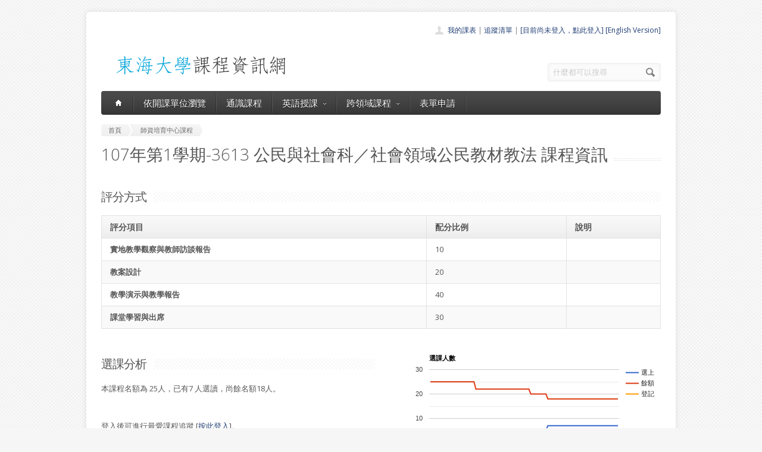

--- FILE ---
content_type: text/html; charset=UTF-8
request_url: https://course.thu.edu.tw/view/107/1/3613/
body_size: 5357
content:
<!DOCTYPE html>
<!--[if lt IE 7 ]><html class="ie ie6" lang="en"> <![endif]-->
<!--[if IE 7 ]><html class="ie ie7" lang="en"> <![endif]-->
<!--[if IE 8 ]><html class="ie ie8" lang="en"> <![endif]-->
<!--[if (gte IE 9)|!(IE)]><!--><html lang="en"> <!--<![endif]-->
<head>

	<!-- Basic Page Needs
  ================================================== -->
	<meta charset="utf-8">
	<title>東海課程-師資培育中心課程公民與社會科／社會領域公民教材教法(李威伸/陳鶴元老師1071-3613) </title>
	<meta name="description" content="1. 編寫公民與社會課程教案。
2. 運用社會領域各種教學方法進行公民與社會科之教學。
3. 能對社會科領域進行統整教學。

■ 課程內涵 (Course Contents)
本課程的目的是探討中學公民科之教材、教學目標與教學方法，強調教學演示實作，包括教案的編寫與實際教學能力的發展。
因此，課程的設計重點在教師講授公民科教案編寫，以及師資生在實際的教案編寫，教學演示以及試教後的檢討改善等實際的操作，都是本課程內容涵括的重點。
">
	<meta name="author" content="東海大學">
<meta property="og:image" content="http://course.service.thu.edu.tw/fbog.jpg" /><meta property="og:title" content="東海課程-師資培育中心課程公民與社會科／社會領域公民教材教法(李威伸/陳鶴元老師1071-3613) " /><meta property="og:description" content="1. 編寫公民與社會課程教案。
2. 運用社會領域各種教學方法進行公民與社會科之教學。
3. 能對社會科領域進行統整教學。

■ 課程內涵 (Course Contents)
本課程的目的是探討中學公民科之教材、教學目標與教學方法，強調教學演示實作，包括教案的編寫與實際教學能力的發展。
因此，課程的設計重點在教師講授公民科教案編寫，以及師資生在實際的教案編寫，教學演示以及試教後的檢討改善等實際的操作，都是本課程內容涵括的重點。
" /><meta property="og:image:height" content="200" /><meta property="og:image:width" content="200" /><meta property="og:url" content="https://course.thu.edu.tw/view/107/1/3613/" />
	<!-- Mobile Specific Metas
  ================================================== -->
	<meta name="viewport" content="width=device-width, initial-scale=1, maximum-scale=1">

	<!-- CSS
  ================================================== -->
	<link rel="stylesheet" href="/stylesheets/skeleton.css">
	<link rel="stylesheet" href="/stylesheets/style.css">

	<link href='https://fonts.googleapis.com/css?family=Open+Sans:300italic,400italic,600italic,400,300,600' rel='stylesheet' type='text/css'>	

	<!-- JS
  ================================================== -->

    <!-- jQuery -->
    <script src="//ajax.googleapis.com/ajax/libs/jquery/1.9.1/jquery.min.js"></script>

	<script type="text/javascript" src="/js/jquery.easing.1.3.js"></script>
	<script type="text/javascript" src="/js/common.js"></script>

	<!--[if lt IE 9]>
		<script src="http://html5shim.googlecode.com/svn/trunk/html5.js"></script>
	<![endif]-->


	<!-- Favicons
	================================================== -->
	<link rel="shortcut icon" href="/images/favicon.png">
	<style>
	a,a:visited, a:hover  { color: #213e74 }
	a.button, a.button_hilite { color: #fff}
    .swal2-title {font-family: arial,"Microsoft JhengHei","微軟正黑體",sans-serif !important;}
        .deptlist .button { font-size: 9pt; padding: 3pt}
        .b .currcode { font-size:14pt}
    </style>
</head>
<body >
  <div id="wrapper">
  
	<div class="container">
	
		<div class="header clearfix row">
			<div class="eight columns header_left">
				<a href="/index"><img src="/images/logob.png"/></a>
			</div>
			<div class="eight columns">
				<div class="header_right">
					<div class="header_contacts clearfix">
                        <div class="header_people"><a href="/view-mycourse">我的課表</a> | <a href="/view-myping">追蹤清單</a> | <a href="/oauthlogin">[目前尚未登入，點此登入]</a>                         <a href="/lang_set/en_US">[English Version]</a>                        </div>

					</div>
					<div class="header_soc_search clearfix">
						<div class="header_search">
							<form class="search" action="/search/" method="get">
								<button class="button_search"></button>
                                <input type="hidden" name="year" value="114">
                                <input type="hidden" name="term" value="1">
								<input name="s" id="s" type="text" value="什麼都可以搜尋" onclick="this.value ='';"></span>
							</form>
						</div>

					</div>				
				</div>
			</div>
		</div>
		</div><div class="container" id="content">
		
		<!-- Main Navigation -->
		<div class="row no_bm">
			<div class="dark_menu sixteen columns">
				<div id="menu">
					<ul>
						<li><a href="/index"><span class="home_icon"></span></a></li>
			<!--		  	<li><a href="/index">首頁</a></li> -->
					    <li><a href="/view-dept/107/1/">依開課單位瀏覽</a></li>
							<li><a href="/view-ge/107/1/">通識課程</a>
							</li>
                                       <li><a href="#">英語授課<span></span></a>
                            <div>
                                <ul>
                                    <li><a href="/eng-substitute"><span>英文替代課程</span></a></li>
                                    <li><a href="/eng-pro"><span>英語授課課程</span></a></li>
  <li><a href="/view-dept/107/1/S27/"><span>大一英文</span></a></li>
  <li><a href="/view-dept/107/1/S39"><span>大二英文</span></a></li>
  <li><a href="/view-dept/107/1/S36"><span>興趣選修英文</span></a></li>
                                </ul>
                            </div>
                        </li>

 			
		    <li><a href="#">跨領域課程<span></span></a>
                            <div>
                                <ul>
                                    <li><a href="https://course.thu.edu.tw/view-taica/"><span>TAICA課程專區</span></a></li>
                                    <li><a href="https://cross.service.thu.edu.tw/curr-b"><span>輔系</span></a></li>
                                    <li><a href="https://cross.service.thu.edu.tw/curr-a"><span>雙主修</span></a></li>
                                    <li><a href="https://cross.service.thu.edu.tw/curr-c"><span>學分學程</span></a></li>
                                </ul>
                            </div>
                        </li>
                        <li><a href="/apply">表單申請</a></li>
							<li></li>
                        <!--    <li><a href="/view-mywill">志願管理</a></li>
                            <li></li>-->
                        <!--<li><a href="/contact">聯絡我們</a></li>-->
					</ul>
				</div>
				
				
				<select id="select_menu" onchange="location = this.value">
			  		<option value="">※※手機介面，請按此選擇功能※※</option>
			        <option value="/index">首頁</option>
			        <option value="/view-dept">依開課單位瀏覽</option>
					<option value="/view-ge">通識課程</a></option>
					<option value="/view-ge/107/1/S01">├通識人文</a></option>
					<option value="/view-ge/107/1/S02">├通識自然</a></option>
					<option value="/view-ge/107/1/S03">├通識社會</a></option>
					<option value="/view-ge/107/1/S38">通識跨領域</a></option>
                    <option value="/cross">跨領域課程(輔系、雙主修、學分學程)</option>					<option value="/apply">表單申請</option>
					<option value="/eng-substitute">英文替代課程</option>
					<option value="/view-mywill">志願管理</option>
                </select>
						
			</div>
		</div>
		<!-- Main Navigation::END -->

		<div id="mainContent" >
		

<div class="row">
    <div class="sixteen columns">
        <div class="breadcrumb">
            <a href="/" class="first_bc"><span>首頁</span></a>
            <a href="/view-dept/107/1/S07"
               class="last_bc"><span>師資培育中心課程</span></a>
        </div>
        <div class="page_heading"><h1>107年第1學期-3613 公民與社會科／社會領域公民教材教法                課程資訊</h1></div>
            </div>
</div>
<div class="row">
    
    <div class="sixteen columns">
        <h2 class="title"><span>評分方式</span></h2>

        <table class="aqua_table" width="100%">
            <tbody>
            <tr>
                <th class="b">評分項目</th>
                <th>配分比例</th>
                <th>說明</th>
            </tr>
                                <tr >
                        <td class="b">實地教學觀察與教師訪談報告</td>
                        <td>10</td>
                        <td></td>

                    </tr>
                                    <tr class='odd'>
                        <td class="b">教案設計</td>
                        <td>20</td>
                        <td></td>

                    </tr>
                                    <tr >
                        <td class="b">教學演示與教學報告</td>
                        <td>40</td>
                        <td></td>

                    </tr>
                                    <tr class='odd'>
                        <td class="b">課堂學習與出席</td>
                        <td>30</td>
                        <td></td>

                    </tr>
                        </table>
    </div>
</div>
<div class="row">
    <div class="eight columns">
        <h2 class="title"><span>選課分析</span></h2>
        <p>本課程名額為 25人，已有7            人選讀，尚餘名額18人。
            <BR><BR></BR>登入後可進行最愛課程追蹤 [<a href='/oauthlogin/'>按此登入</a>]。    </div>

    <div class="eight columns" id="chart_div" style="max-width:100%">
    </div>
</div>
<div class="row">
    <div class="three columns">
        <h2 class="title">授課教師</h2>


        <a href=/view-teacher-profile/edu666 class=''>陳鶴元</a> <a href=/view-teacher-profile/t02011 class=''>李威伸</a> <a href=/view-teacher-profile/ class=''></a>    </div>
    <div class="thirteen columns">
        <h2 class="title"><span>教育目標</span></h2>
        <p>1. 編寫公民與社會課程教案。
2. 運用社會領域各種教學方法進行公民與社會科之教學。
3. 能對社會科領域進行統整教學。

■ 課程內涵 (Course Contents)
本課程的目的是探討中學公民科之教材、教學目標與教學方法，強調教學演示實作，包括教案的編寫與實際教學能力的發展。
因此，課程的設計重點在教師講授公民科教案編寫，以及師資生在實際的教案編寫，教學演示以及試教後的檢討改善等實際的操作，都是本課程內容涵括的重點。
<BR></p>

            </div>
</div>

<div class="row">
    <!-- Featured Texts Section -->
    <div class="sixteen columns">
        <h2 class="title"><span>課程資訊</span></h2>
        <div class="h10"></div>
    </div>
    <div class="row section_featured_texts">
        <div class="column one-third">
            <span class="icon big_pencil"></span>
            <h3>基本資料</h3>
            <p>必修課，學分數：2-0                <BR>
                上課時間：二/10,11[H106]<BR>
                修課班級：教育學程2<BR>
                修課年級：年級以上<BR>
                選課備註：與歷史、生命科合班上課，限教程2以上已修畢E檔、基礎及2門方法之擬結業生修習            </p>
        </div>
        <div class="column one-third">
            <span class="icon big_profile"></span>
            <h3>教師與教學助理</h3>
            <p>授課教師：<a href=/view-teacher-profile/edu666 class=''>陳鶴元</a> <a href=/view-teacher-profile/t02011 class=''>李威伸</a> <a href=/view-teacher-profile/ class=''></a><BR>大班TA或教學助理：尚無資料<BR>
                Office Hour一/5,6,7,8
二/3,4
師培中心六樓(東海附中)</p>
        </div>
        <div class="column one-third">
            <span class="icon big_screen"></span>
            <h3>授課大綱</h3>
            <p>授課大綱：<a href="http://desc.ithu.tw/107/1/3613" class="button button_hilite" target=_blank>開啟授課大綱(授課計畫表)</a><BR>(開在新視窗)
            </p>
        </div>
    </div>

    <div class="sixteen columns">
        <h2 class="title"><span>參考書目</span></h2>
        <p>教師自編教學PPT<br />
黃炳煌主編（2003）。社會學習領域課程設計與教學策略。台北：師大書苑。<br />
黃炳煌主編 （2004）。社會學習領域之教學內涵及其示例。台北市：師大書苑。<br />
高中公民與社會教科書授課教師補充之教材</p>
    </div>

    <div class="sixteen columns">
        <h2 class="title"><span>開課紀錄</span></h2>
        <p>您可查詢過去本課程開課紀錄。
    <a href="/course-profile/05121">公民與社會科／社會領域公民教材教法歷史開課紀錄查詢</a></p>
    </div>

    <!-- <div class="sixteen columns">
         <h2 class="title"><span>本學期其他系所類似課程</span></h2>-->
    </div>
<script type="text/javascript" src="https://www.google.com/jsapi"></script>
<script type="text/javascript">
    google.load("visualization", "1", {packages: ["corechart"]});
    google.setOnLoadCallback(drawChart);

    function drawChart() {

        var data = google.visualization.arrayToDataTable([
            ['資料日期', '選上', '餘額', '登記'],

            ['6/12',  0, 25, 0],
['6/13',  0, 25, 0],
['6/14',  0, 25, 0],
['6/15',  0, 25, 0],
['6/16',  0, 25, 0],
['6/20',  0, 25, 0],
['6/21',  0, 25, 0],
['6/22',  0, 25, 0],
['6/23',  0, 25, 0],
['6/24',  0, 25, 0],
['6/25',  0, 25, 0],
['6/26',  0, 25, 0],
['6/27',  0, 25, 0],
['6/28',  0, 25, 0],
['6/29',  0, 25, 0],
['6/30',  0, 25, 0],
['7/01',  0, 25, 0],
['7/02',  0, 25, 0],
['7/03',  0, 25, 0],
['7/04',  0, 25, 0],
['7/05',  0, 25, 0],
['7/06',  0, 25, 0],
['7/07',  0, 25, 0],
['7/09',  0, 25, 0],
['7/10',  3, 22, 0],
['7/11',  3, 22, 0],
['7/17',  3, 22, 0],
['7/19',  3, 22, 0],
['7/24',  3, 22, 0],
['7/28',  3, 22, 0],
['7/29',  3, 22, 0],
['8/01',  3, 22, 0],
['8/02',  3, 22, 0],
['8/03',  3, 22, 0],
['8/09',  3, 22, 0],
['8/14',  3, 22, 0],
['8/15',  3, 22, 0],
['8/16',  3, 22, 0],
['8/18',  3, 22, 0],
['8/22',  3, 22, 0],
['8/23',  3, 22, 0],
['8/27',  3, 22, 0],
['8/28',  3, 22, 0],
['8/29',  3, 22, 0],
['8/30',  3, 22, 0],
['9/01',  3, 22, 0],
['9/04',  3, 22, 0],
['9/05',  3, 22, 0],
['9/06',  3, 22, 0],
['9/07',  3, 22, 0],
['9/09',  3, 22, 0],
['9/10',  3, 22, 0],
['9/11',  3, 22, 0],
['9/12',  5, 20, 0],
['9/13',  5, 20, 0],
['9/14',  5, 20, 0],
['9/15',  5, 20, 0],
['9/16',  5, 20, 0],
['9/17',  5, 20, 0],
['9/18',  5, 20, 0],
['9/19',  5, 20, 0],
['9/20',  5, 20, 0],
['9/21',  7, 18, 0],
['9/22',  7, 18, 0],
['9/24',  7, 18, 0],
['9/25',  7, 18, 0],
['9/26',  7, 18, 0],
['9/27',  7, 18, 0],
['9/28',  7, 18, 0],
['9/30',  7, 18, 0],
['10/01',  7, 18, 0],
['10/02',  7, 18, 0],
['10/03',  7, 18, 0],
['10/04',  7, 18, 0],
['10/05',  7, 18, 0],
['10/06',  7, 18, 0],
['10/08',  7, 18, 0],
['10/09',  7, 18, 0],
['10/10',  7, 18, 0],
['10/11',  7, 18, 0],
['10/15',  7, 18, 0],
['10/17',  7, 18, 0],
['10/23',  7, 18, 0],
['10/25',  7, 18, 0],
['10/31',  7, 18, 0],
['11/01',  7, 18, 0],
['11/02',  7, 18, 0],
['11/06',  7, 18, 0],
['11/07',  7, 18, 0],
['11/08',  7, 18, 0],
['11/10',  7, 18, 0],
['11/12',  7, 18, 0],
['11/23',  7, 18, 0],
['11/28',  7, 18, 0],
['12/22',  7, 18, 0],
['12/28',  7, 18, 0],
['1/17',  7, 18, 0],
['3/06',  7, 18, 0],
['3/07',  7, 18, 0],
['3/08',  7, 18, 0],
        ]);

        var options = {
            title: '選課人數'
        };

        var chart = new google.visualization.LineChart(document.getElementById('chart_div'));
        chart.draw(data, options);
    }
</script>

</div>
</div>

        </div>

		
	</div>
	<!-- Footer -->
	<div id="footer" class="container">
		<div class="row footer_inside">
		  <div class="six columns">
		    <h3>關於課程資訊網</h3>
		    <p>課程資訊網將作為學生查詢課程資訊與搭配之助教、大班教學助理等相關資源之整合入口。</p>
		  </div>
		  <div class="four columns">
		    <h3 class="margined_left">站內連結</h3>
		    <ul class="margined_left">
		    	<li><a href="/index">首頁</a></li>
				<li><a href="/view-dept">開課單位一覽</a></li>
                <li><a href="/view-ge">通識課程一覽</a></li>
		    </ul>
              <ul class="margined_right">
                  <li><a href="/cross">跨領域課程</a></li>
                  <li><a href="/apply">表單申請</a></li>
                  <li><a href="/opendata">開放資料</a></li>
                  <li><a href="/view-dept-teacher">教師清單</a></li>
              </ul>
		  </div>
		  <div class="four columns">
		  	<h3>聯絡我們</h3>
		  	<div class='icon_phone' title='Phone'>(04)2359 0121 轉 22302</div>
		    <div class='icon_mail' title='Email'>course@thu.edu.tw</div>
		    <div class='icon_loc' title='Location'>教務處註課組</div>
		    
		  	<div class='clear'></div>
		  	<div class='h10'></div>
		
		  </div> 
	  </div> 
	  <div class="clear"></div>
	  <div class="footer_btm">
	  	<div class="footer_btm_inner"> 	  	
	  
		  	<div id="powered"><a href="http://www.thu.edu.tw" target="_blank">東海大學</a> 版權所有 &copy; 2015 - 2025 &nbsp; | &nbsp; <a href="http://www.thu.edu.tw" target="_blank">東海大學</a> &nbsp;| &nbsp; <a href="http://itservice.thu.edu.tw" target="_blank">電算中心</a> &nbsp; | &nbsp; <a href="http://academic.thu.edu.tw" target="_blank">教務處</a> &nbsp; | &nbsp; 0.1966s | C 2</div>
		</div>	  
	  </div>
	</div>
	<!-- Footer::END -->
	
  </div>
<script type="text/javascript" src="/js/retina.min.js"></script>
<!-- Global site tag (gtag.js) - Google Analytics -->
<script async src="https://www.googletagmanager.com/gtag/js?id=UA-58450458-2"></script>
<script>
    window.dataLayer = window.dataLayer || [];
    function gtag(){dataLayer.push(arguments);}
    gtag('js', new Date());

    gtag('config', 'UA-58450458-2');
</script>
<script src="/js/intercooler-1.2.3.min.js" type="text/javascript"></script>
  <link href="//cdn.jsdelivr.net/npm/@sweetalert2/theme-bootstrap-4/bootstrap-4.css" rel="stylesheet">
  <script src="//cdn.jsdelivr.net/npm/sweetalert2@11"></script>
<script>
    const Toast = Swal.mixin({
        toast: true,
        position: 'top',
        showConfirmButton: false,
        timer: 10000,
        timerProgressBar: true,
        didOpen: (toast) => {
            toast.addEventListener('mouseenter', Swal.stopTimer)
            toast.addEventListener('mouseleave', Swal.resumeTimer)
        }
    })
    const Modal = Swal.mixin({
        position: 'center',
        showConfirmButton: true,
        timer: 10000,
        timerProgressBar: true,
        didOpen: (toast) => {
            toast.addEventListener('mouseenter', Swal.stopTimer)
            toast.addEventListener('mouseleave', Swal.resumeTimer)
        }
    })
</script>
</body>
</html>
